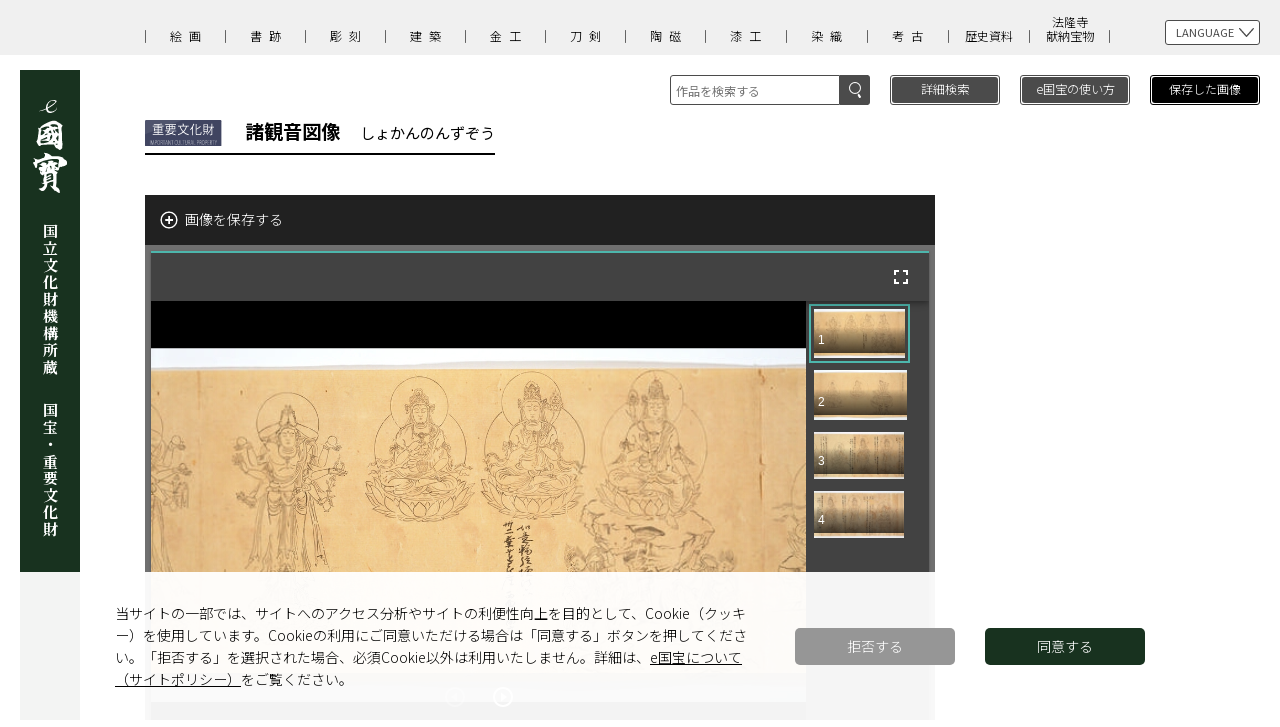

--- FILE ---
content_type: text/html;charset=UTF-8
request_url: https://emuseum.nich.go.jp/detail?langId=ja&webView=&content_base_id=100099&content_part_id=0&content_pict_id=0
body_size: 22627
content:
<!DOCTYPE HTML>
<html lang="ja">
<head>
<meta charset="utf-8">
<meta name="viewport" content="width=device-width,initial-scale=1">
<meta http-equiv="X-UA-Compatible" content="IE=edge default-src * 'unsafe-eval' 'unsafe-inline' gap://ready file:; style-src 'self' 'unsafe-inline'; media-src *; img-src * 'self' filesystem: data: blob:;"/>
<title>e国宝 - 諸観音図像</title>
<meta name="keywords" content="e国宝,重要文化財,国宝">
<meta name="description" content="文化財高精細画像公開システム(「e国宝」)">
<script src="/assets/js/lib/jquery-min.js?v=16"></script>
<script src="/assets/js/lib/jquery-wheel.js?v=16"></script>
<script src="/assets/js/lib/jquery-ui-1.12.1.custom.min.js?v=16"></script>
<script>var screenModeJs = 0;</script>
<script>var jsesId = '';</script>
<meta name="author" content="">
<script>
window.dataLayer = window.dataLayer || [];
function gtag(){ dataLayer.push(arguments); }
var _ga_granted = 'denied';
var _ga_cookies = document.cookie.split(';');
for (var c of _ga_cookies){
	var carr = c.trim().split('=');
	if (carr[0] == 'consent_cookie' && carr[1] == '1') {
		_ga_granted = 'granted';
	}
}
gtag('consent', 'default', { 'ad_storage': 'denied','analytics_storage': _ga_granted });
</script>
<!-- Google Tag Manager -->
<script>(function(w,d,s,l,i){w[l]=w[l]||[];w[l].push({'gtm.start':
new Date().getTime(),event:'gtm.js'});var f=d.getElementsByTagName(s)[0],
j=d.createElement(s),dl=l!='dataLayer'?'&l='+l:'';j.async=true;j.src=
'https://www.googletagmanager.com/gtm.js?id='+i+dl;f.parentNode.insertBefore(j,f);
})(window,document,'script','dataLayer','GTM-WV7D6G5');</script>
<!-- End Google Tag Manager -->


	
	
		
			
				<link rel="stylesheet" href="/assets/css/style.css?v=16">
				<link rel="stylesheet" href="/assets/css/deepview.css?v=16">
				
					
					
						<script src="/mirador/assets/js/deepview-standard.js?v=16"></script>
						<script src="/mirador/assets/js/detail-main.js?v=16"></script>
						<script src="/mirador/assets/js/detailview.js?v=16"></script>
					
				
				<script src="/assets/js/jquery.matchHeight-min.js?v=16"></script>
				<script src="/assets/js/jquery.cookie.js?v=16"></script>
				<script src="/assets/js/common.js?v=16"></script>
			
			

		
	



<link rel="search" type="application/opensearchdescription+xml" title="eKokuho" href="https://emuseum.nich.go.jp/description/eKokuho_ja.xml">
<!--通常イメージ用deepviewer-->

<!-- <script src="/assets/js/jquery.matchHeight-min.js"></script>-->
<!--<script src="/assets/js/common.js"></script>-->
<script src="/assets/js/contentHeader.js?v=16"></script>

<!-- <script src="/assets/js/detail-contentType.js"></script>-->
<script>
$(window).on('load resize', function(){
	$('.detail .block').matchHeight();
});
</script>

<!--<script src="https://unpkg.com/mirador@latest/dist/mirador.min.js"></script>-->
<script  src="/mirador/assets/js/mirador.min.js?v=16"></script>
<script>
/*<![CDATA[*/

	/*スマホ用画像から全画面表示する*/
	var sp_check = false;
	$(function(){
		$("#icnMaxview").click(function () {
			sp_check = true;
		location.href= location.href + "&isfull=1";
		});

		document.addEventListener('fullscreenchange', () => {
			if (document.fullscreenElement == null && $('#imgMainSp').css('display') == 'none' && sp_check == true) {
				$('#imageArea').hide();
				$('#imgMainSp').show();
			}
		});

	});


	var titleOption = {
		urlBtn:	'リンク',
		zoominBtn:	'拡大',
		sliderRight:	'拡大',
		zoomoutBtn:	'縮小',
		sliderLeft:	'縮小',
		sliderBtn:	'ズーム',
		naviViewBtn:	'ナビゲーション',
		maxViewBtn:	'全画面',
		fitBtn:	'全体',
		commentBtn:	'作品の説明',
		endBtnBook:	'最後のページ',
		endBtnRoll:	'巻末',
		topBtnBook:	'最初のページ',
		topBtnRoll:	'巻頭',
		nextBtn:	'次のページ',
		prevBtn:	'前のページ',
		leftBtn:	'左へスクロール',
		rightBtn:	'右へスクロール',
		speedBtn:	'速さ'

	};

	var view_type = 'standard';

	//作品によって動的に変更するオプション
	var urlOption = {
		base_id:	"100099",
		part_id:	"000",
		pict_id:	"000",
		x:		0,
		y:		0,
		s:		0,
		n:		'',	// 今何件目のデータか
		p:		'',
		word:		'',
		d_lang:		"ja",
		s_lang:		'',
		class_id:	'',
		title:		'',
		c_e:		'',
		region:		'',
		era:		'',
		cptype:		'',
		owner:		'',
		pos:		'',
		num:        '',
		mode:       '',
		century:    '',
		contentsType: "standard",
		webView: "0"
	};

	//cookie登録用ID
	var contentsID= "100099000000";

/*]]>*/
</script>
	<script src="/mirador/assets/js/detail.js?v=1"></script>
<script>


	function changeLang(selType,selLang){

		base_id = urlOption.base_id;
		part_id = urlOption.part_id;
		pict_id = urlOption.pict_id;
		x = urlOption.x;
		y = urlOption.y;
		s = urlOption.s;
		word = urlOption.word;
		d_lang = "";
		if(selType = "link"){
			d_lang = selLang;
		} else {
			d_lang = document.form2.selectLang.value;
		}
		s_lang = urlOption.s_lang;
		class_id = urlOption.class_id;
		title = urlOption.title;
		c_e = urlOption.c_e;
		region = urlOption.region;
		era = urlOption.era;
		cptype = urlOption.cptype;
		owner = urlOption.owner;
		pos = urlOption.pos;
		num = urlOption.num;
		mode = urlOption.mode;
		century = urlOption.century;

		url = "/detail";
		if(base_id != ""){
//			url += "/" + base_id;
			url += "?content_base_id=" + base_id
		}
		if(part_id != "" && part_id != "000"){
//			url += "/" + part_id;
			url += "&content_part_id" + part_id
		}
		if(pict_id != "" && pict_id != "000"){
//			url += "/" + pict_id;
			url += "&content_pict_id" + pict_id
		}

		contentsType = urlOption.contentsType;

		url +=  "&x=" + x + "&y=" + y + "&s=" + s + "&d_lang=" + d_lang + "&s_lang=" + s_lang +
				"&word=" + word + "&class=" + class_id + "&title=" + title + "&c_e=" + c_e +
				"&region=" + region + "&era=" + era + "&cptype=" + cptype + "&owner=" + owner +
				"&pos=" + pos + "&num=" + num + "&mode=" + mode + "&century=" + century;
		location.href= url;
		//document.form2.action = url;
		//document.form2.submit();
	}

	function totalSearch(){
		document.form1.submit();
	}

// PBZ キーボード操作対応追加 START---------------------------------------------
	/**
	 * キーイベント（DOWN）
	 *
	 */
	document.onkeydown = function(e) {
		if (isEventNgCheck()) {	// イベント受付無効時
			return;
		}
		var shift;
		var contentsType;
		var endFlag = false;
		// Mozilla(Firefox, NN) and Opera
		if (e != null) {
			keycode = e.which;
			shift   = typeof e.modifiers == 'undefined' ? e.shiftKey : e.modifiers & Event.SHIFT_MASK;
		// Internet Explorer
		} else {
			keycode = event.keyCode;
			shift   = event.shiftKey;
		}
//alert("down:"+keycode);
//		if (isSlideshow() ) {	// スライドショー表示中
//			if (keycode == '27') {	// Escキー
//				$("#ss-closeBtn").mousedown();
//				$("#ss-closeBtn").click();
//				$("#ss-closeBtn").mouseout();
//			}
//			return;
//		}
		contentsType = window.Deepviewer.Config.contentsType;

		if(shift) {
			if (keycode == '191') {	// ？キー
				if(window.Deepviewer.Config.maxViewType) {
					eventStop(e);
					$("#commentBtn").click();
					$("#commentBtn").mouseout();
				}
			}
		} else {
			if (keycode == '76') {	// L（エル）キー
				eventStop(e);
				$("#urlBtn").mousedown();
				$("#urlBtn").click();
				$("#urlBtn").mouseout();
			} else if (keycode == '35') {	// Endキー
				if ($('#topBtn').css("display") != 'none') {
					eventStop(e);
					$("#topBtn").mousedown();
					$("#topBtn").click();
					$("#topBtn").mouseout();
				}
			} else if (keycode == '36') {	// Homeキー
				if (contentsType == "book" || contentsType == "roll") {
					eventStop(e);
					$("#endBtn").mousedown();
					$("#endBtn").click();
					$("#endBtn").mouseout();
				}
			} else if (keycode == '71') {	// gキー
				if (contentsType == "book") {
					eventStop(e);
					$('#gotoText').focus();
				}
			} else if (keycode == '88') {	// xキー
				eventStop(e);
				$("#maxViewBtn").mouseover();
				$("#maxViewBtn").click();
				$("#maxViewBtn").mouseout();
			} else if (keycode == '78') {	// nキー
				eventStop(e);
				$("#naviViewBtn").mousedown();
				$("#naviViewBtn").click();
				$("#naviViewBtn").mouseout();
			} else if (keycode == '83') {	// sキー
				if ( contentsType == "roll") {
					eventStop(e);
					$("#speedBtn").mouseup();
					$("#speedBtn").click();
			 	}
			} else if (keycode == '40') {//下矢印
				eventStop(e);
				arrow = new Deepviewer.Arrow();
				arrow.scrollMove("scroll_bottom");
				arrow.scrollOut();
			} else if (keycode == '37') {//左矢印
				eventStop(e);
				arrow = new Deepviewer.Arrow();
				arrow.scrollMove("scroll_left");
				arrow.scrollOut();
			} else if (keycode == '39') {//右矢印
				eventStop(e);
				arrow = new Deepviewer.Arrow();
				arrow.scrollMove("scroll_right");
				arrow.scrollOut();
			} else if (keycode == '38') {//上矢印
				eventStop(e);
				arrow = new Deepviewer.Arrow();
				arrow.scrollMove("scroll_top");
				arrow.scrollOut();
			}
		}
	}
	/**
	 * イベント処理終了（この後PRESS処理が呼ばれる為）
	 */
	function eventStop(e) {
		// イベントの上位伝播を防止
		if (e != null) {
			e.preventDefault();
			e.stopPropagation();
		} else {
			event.returnValue = false;
			event.cancelBubble = true;
		}

	}
	/**
	 * スライドショー表示中チェック
	 *
	 * @return true:スライドショー表示中
	 */
//	function isSlideshow() {
//		var flag = false;
//
//		if (window.Slideshow != null && window.Slideshow != 'undefined' &&  window.Slideshow.Config.stat != null &&  window.Slideshow.Config.stat === 'on' ) {	// スライドショー表示中
//			flag = true;
//		}
//		return flag;
//	}
	/**
	 * イベント起動無効チェック
	 * ヘッダーの検索フィールドなどにカーソルがある場合、
	 *
	 *
	 * @return true:ヘッダーの検索フィールドなどにカーソルがある場合
	 */
	function isEventNgCheck() {
		var flag = false;
		if (document.activeElement.id == "selectLang" || document.activeElement.id == "word") {
			flag = true;
		}
		return flag;
	}
	/**
	 * キーイベント（PRESS）
	 *
	 */
	document.onkeypress = function(e) {
		if (isEventNgCheck()) {	// イベント受付無効時
			return;
		}
		var shift;
		var contentsType;
		// Mozilla(Firefox, NN) and Opera
		if (e != null) {
			keycode = e.which;
			shift   = typeof e.modifiers == 'undefined' ? e.shiftKey : e.modifiers & Event.SHIFT_MASK;
		// Internet Explorer
		} else {
			keycode = event.keyCode;
			shift   = event.shiftKey;
		}

//alert("press:"+keycode);
		// スライドショー表示状態かどうかチェックする
//		if (isSlideshow() ) {	// スライドショー表示中
//			return;
//		} // 通常表示中

		// 以降通常表示処理----------------------------------------
		if ( window.Deepviewer === 'undefined' || window.Deepviewer == null) {
			return ;		// 基本的にはありえないが念のため処理を入れておく
		}
		contentsType = window.Deepviewer.Config.contentsType;

		if (shift && keycode == '32') {	// Shift+スペースキー
			if (contentsType == "book") {
				eventStop(e);
				$("#nextBtn").mousedown();
				$("#nextBtn").click();
				$("#nextBtn").mouseout();
			} else if (contentsType == "roll") {
				eventStop(e);
				$("#rightBtn").mousedown();
				$("#rightBtn").click();
				$("#rightBtn").mouseout();
			}
		} else if (!shift && keycode == '48') {	// 0（数値）キー(Shiftキー押下不可)
			if(!(contentsType == "book" && document.activeElement.id == "gotoText") ){
				eventStop(e);
				$("#fitBtn").click();
			}
		} else if (keycode == '45') {	// -(マイナス)キー
			eventStop(e);
			$("#zoomoutBtn").click();
		} else if (keycode == '43') {	// +(プラス)キー
			eventStop(e);
			$("#zoominBtn").click();
		} else if (!shift && keycode == '32') {	// Spaceキー(Shiftキー押下不可)
			if (contentsType == "book") {
				eventStop(e);
				$("#prevBtn").mousedown();
				$("#prevBtn").click();
				$("#prevBtn").mouseout();
			} else if (contentsType == "roll") {
				eventStop(e);
				$("#leftBtn").mousedown();
				$("#leftBtn").click();
				$("#leftBtn").mouseout();
			}
		}
	}
// PBZ キーボード操作対応追加 END---------------------------------------------
	</script>

</head>
<body>
<!-- Google Tag Manager (noscript) -->
<noscript><iframe src=https://www.googletagmanager.com/ns.html?id=GTM-WV7D6G5
height="0" width="0" style="display:none;visibility:hidden"></iframe></noscript>
<!-- End Google Tag Manager (noscript) -->
<div id="container">
<header id="header">
		<div class="inner">

			<h1 id="ttlSite" class="sub">
				
					<a href="/top?langId=ja&amp;webView=0">
						<span>

						
							<img src="/assets/img/logo.svg" alt="国立文化財機構所蔵　国宝・重要文化財image" class="pc">
							<img src="/assets/img/logoS.svg" alt="" class="sp">
						
						
						<strong>
							<span>国立文化財機構所蔵</span>
							<span>国宝・重要文化財</span>
						</strong>
						</span>
					</a>
				
			</h1>
		
		
			<div class="icnMenu">
				<p class="menu-trigger" id="menu-trigger"> <span></span> <span></span> <span></span></p>
				
			</div>
			<div id="navi-trigger" class="naviWrap">
				<div class="language">
					<h3>LANGUAGE</h3>
					<ul>

							<li class="current"><a href="/detail?langId=ja&amp;webView=0&amp;content_base_id=100099&amp;content_part_id=0&amp;content_pict_id=0" class="lang_id" data-lang_id="ja">日本語</a></li>
							<li><a href="/detail?langId=en&amp;webView=0&amp;content_base_id=100099&amp;content_part_id=0&amp;content_pict_id=0" class="lang_id" data-lang_id="en">English</a></li>
							<li><a href="/detail?langId=zh&amp;webView=0&amp;content_base_id=100099&amp;content_part_id=0&amp;content_pict_id=0" class="lang_id" data-lang_id="zh">中文</a></li>
							<li><a href="/detail?langId=ko&amp;webView=0&amp;content_base_id=100099&amp;content_part_id=0&amp;content_pict_id=0" class="lang_id" data-lang_id="ko">한국어</a></li>



					</ul>
				</div>
						<!-- <button id = "debugBtn">デバッグ用</button>　 -->
				<nav id="category">
					<h2>分野一覧</h2>
					<ul>
							<li>	<a href="/result?langId=ja&amp;class=1&amp;webView=0">絵画</a></li>
							<li>	<a href="/result?langId=ja&amp;class=2&amp;webView=0">書跡</a></li>
							<li>	<a href="/result?langId=ja&amp;class=3&amp;webView=0">彫刻</a></li>
							<li>	<a href="/result?langId=ja&amp;class=4&amp;webView=0">建築</a></li>
							<li>	<a href="/result?langId=ja&amp;class=5&amp;webView=0">金工</a></li>
							<li>	<a href="/result?langId=ja&amp;class=6&amp;webView=0">刀剣</a></li>
							<li>	<a href="/result?langId=ja&amp;class=7&amp;webView=0">陶磁</a></li>
							<li>	<a href="/result?langId=ja&amp;class=8&amp;webView=0">漆工</a></li>
							<li>	<a href="/result?langId=ja&amp;class=9&amp;webView=0">染織</a></li>
							<li>	<a href="/result?langId=ja&amp;class=10&amp;webView=0">考古</a></li>
							<li>	<a href="/result?langId=ja&amp;class=11&amp;webView=0"><span>歴史</span><span>資料</span></a></li>
							<li>	<a href="/result?langId=ja&amp;class=12&amp;webView=0"><span>法隆寺</span><span>献納宝物</span></a></li>
					</ul>
				</nav>
				<ul class="btnLink">
				<li class="howto button"><a href="/howto?&amp;langId=ja&amp;webView=0">e国宝の使い方</a></li>
				<li class="imgSave button"><a href="/savelist?&amp;langId=ja&amp;webView=0">保存した画像<span id="savelistLength"></span></a></li>
				
				<!--<li  th:if="${webview=='1'}"><a th:href="@{/twitter/}" ><span  th:text="${twLink}" th:remove="tag"></span></a></li>-->
				</ul>
			</div>

			<div id="search">
				<div class="search">
				<!-- <img src="assets/img/btnSearch1.svg" th:alt="${search}" class="sp">-->
				
					
						
						<img src="assets/img/btnSearch1.svg" alt="検索image" class="sp">
					
					
					
					
				
					<div class="pc searchForm">
						<form action="/result" method="get" name="freewordSearch">
							<input id="freeword" type="text" name="freeword" title="search" value="" placeholder="作品を検索する"  maxlength="100" >
							<input id="langId" type="hidden" name="langId" value="ja" />
							<input id="webView" type="hidden" name="webView" value="0" />
							<input id="fwSearch" type="submit" name="fwSearch" value="検索">
						</form>
						<input type="reset" name="" value="キャンセル" class="cancel sp">
					</div>
				</div>
				<p class="button">
					 <a href="/search?langId=ja&amp;webView=0">
					 <span class="pc">詳細検索</span>
						<!-- <img src="assets/img/btnSearch2.svg" th:alt="${advancedSearch}" class="sp">-->
					
						
							
							<img src="/assets/img/btnSearch2.svg" alt="${advancedSearch}+'image'" class="sp">
						
						
						
						
					

					</a>
				 </p>
			</div>

		</div>
	</header>
	<div id="wrapper" class="detail">
		<div class="inner">

			
			<!--↑重要文化財の場合はアイコンファイル名「icn2.svg」になります。↑-->
			<h2  id="titleName"><img src="/assets/img/icn2.svg" alt="重要文化財"><strong><span>諸観音図像</span><small>しょかんのんずぞう</small></strong></h2>
			<ul class="pager">
				
			</ul>

			<div id="mainContent">
				<div class="buttons">
					<div id="btnSave">
						<p id="save">画像を保存する</p>
					</div>
				</div>
				<div id="imageArea">
					<div id="mirador" data-contentCode="100099001001"></div>
				</div>
				<!--スマホ用画像表示ここから-->
				<div id="imgMainSp">
					<div>
						<img src="" alt="image">
						<span id="icnMaxview"><img src="/assets/img/viewer/icnMaxview.svg" alt="全画面表示"></span>
					</div>
				</div>
				<!--スマホ用画像表示ここまで-->
				<div id="summary" class="overview">
				<!-- 20210726 ↓ -->
				<div class="linkIIIF"><p><a href="https://emuseum.nich.go.jp/iiifapi/100099000/manifest.json" target="_blank"><img src="/assets/img/icnIIIFpng.png" alt="">IIIF Manifest</a></p></div>
				<!-- 20210726 ↑ -->
					<ul>

						
							
								<li>(指定名称)紙本墨画諸観音図像</li>
							
							
						
						
						
						
						
						<li>1巻</li>
					</ul>
					<ul>
						<li>紙本墨画　巻子</li>
						
						<li>縦30.0　横1064.3</li>
						<li>平安時代・12世紀</li>
						
						<li>奈良国立博物館</li>
						<li>1110(絵209 A)</li>
					</ul>
					<!--
					<ul th:if="${dtl.content_other_guide!=null && dtl.content_other_guide!='' || #lists.size(LinkList) > 0}" >
						<li th:each="Link : ${LinkList}"><u><a th:href="${Link.link_url}" th:utext="${Link.link_text}"></a></u></li>
						<li th:utext="${dtl.content_other_guide}"></li>
					</ul>
					-->
				</div>
				<div id="caption" class="textArea">
					<p>　六種類の観音の図像を収集した巻子本の図像集。奥書に「洛東清水僧定深為興法畧記之于時承暦二年六月而已」とあり、後に清水寺別当を務める定深が承暦2年（1078）6月に写したものである旨が記されている。しかし巻末裏書に応徳2年（1085）を応保2年（1162）と誤記していることから、承暦2年書写の定深本を平安末期頃に改めて写したものであると考えられる。全体の構成は「聖観音」「千手観音」「馬頭観音」「不空羂索観音」「白衣観音」「如意輪観音」の順になっており、六観音を意識したものと考えられるが、「如意輪」の最後に如意輪観音の六臂が六道・六観音に対応するという定深の独自の解釈が記されていることから、結局のところ定深の如意輪観音に対する信仰が本品の制作背景にあったと考えられる。なお本図像集には、二臂の如意輪観音像として信仰を集めた石山寺本尊を写したと見られる図像が収められている。創建当初の石山寺本尊像は承暦2年正月に焼失しており、そのわずか6ヶ月後に定深が本図像集を製作した動機も、この出来事が関係していた可能性がある。</p>
				</div>
			<!-- 20210726 ↓ -->
			
			<!-- 20210726 ↑ -->
			<p hidden>100099</p>
			<p hidden>0</p>
			<p hidden>0</p>
			</div>
			<div class="relationArea">
				<h3>部分一覧</h3>
				<div id="part-thumbWrapper"></div>
			</div>
			<!-- 20201118 ↓ -->
			<div class="pict_grouping">
				<input type="hidden" id="top_content_part_id" value=""/>
				<input type="hidden" id="top_content_pict_id" value=""/>
				<input type="hidden" id="top_content_code" value=""/>
				
			</div>
			<!-- 20201118 ↑ -->
		</div>
	</div>
	<label hidden id="ViewerControll">
		<input type="hidden" value="&#39;リンク&#39;"/>
		<input type="hidden" value="&#39;拡大&#39;"/>
		<input type="hidden" value="&#39;拡大&#39;"/>
		<input type="hidden" value="&#39;縮小&#39;"/>
		<input type="hidden" value="&#39;縮小&#39;"/>
		<input type="hidden" value="&#39;拡大&#39;"/>
		<input type="hidden" value="&#39;ナビゲーション&#39;"/>
		<input type="hidden" value="&#39;全画面&#39;"/>
		<input type="hidden" value="&#39;全体&#39;"/>
		<input type="hidden" value="&#39;作品の説明&#39;"/>
		<input type="hidden" value="&#39;最後のページ&#39;"/>
		<input type="hidden" value="&#39;巻末&#39;"/>
		<input type="hidden" value="&#39;最初のページ&#39;"/>
		<input type="hidden" value="&#39;巻頭&#39;"/>
		<input type="hidden" value="&#39;次のページ&#39;"/>
		<input type="hidden" value="&#39;前のページ&#39;"/>
		<input type="hidden" value="&#39;左へスクロール&#39;"/>
		<input type="hidden" value="&#39;右へスクロール&#39;"/>
		<input type="hidden" value="&#39;速さ&#39;"/>
	</label>
	<footer id="footer">
		<div class="inner">
			<p class="linkAbout"><a href="/about?&amp;langId=ja&amp;webView=0">e国宝について</a></p>
			<!-- 20210726 ↓ -->
			<!-- <p class="linkAboutIIIF"><a th:href="@{/about2(langId=${langId},webView=${webview})}" th:utext="${about2}"></a></p> -->
			<!-- 20210726 ↑ -->
			<address class="copyright">
			&copy;National Institutes for Cultural Heritage
			</address>
		</div>
	</footer>
</div>
<div id="loader">
	<div><img src="/assets/img/load.svg" width="80" height="80" alt="読み込み中"></div>
	
</div>
</body>
</html>


--- FILE ---
content_type: application/javascript
request_url: https://emuseum.nich.go.jp/mirador/assets/js/deepview-standard.js?v=16
body_size: 1932
content:
/*--インスタンス クラス --*/

if(!window.Deepviewer){
	window.Deepviewer={};
}


Deepviewer.Config = {
		container : "",
		contentsId : "",
		contentsName : "",
		contentsType : "",
		slideDirection : "",
		initSlideX : "",
		initDepth : "",
		formatType : "",
		dataSize : {
			width : "",
			height : ""
		},
		pict : "",
		depth : "",
		tile : "",
		nowDepth :0,
		maxDepth : 0,
		naviX : 0,
		naviY : 0,
		curX : 0,
		curY : 0,
		naviWidth : 0,
		naviHeight : 0,
		naviLen:100,
		naviEmptyArea:99,								// PBZ 冊子・巻子レイアウト修正
		//maxWidth : 0,
		//maxHeight : 0,
		naviViewType : true,
		tmEvent : "",
		arrowMoveTime : 1,
		urlViewType : false,
		maxViewType : false,
		commentViewType : false,
		nowPict : 1,
		nowPage : 1,
		maxPictPage : 1,
		containerW : $(window).width(),
		containerH : 475,
		canvasW : $(window).width(),
		canvasH : 430,
		difCanvasW : $(window).width(),
		difCanvasH : 430,
		defaultCtrH : 45,
		//changeCtrW : 535, //コントローラーを二段にするタイミングの幅
		//leftBtn : "zoomoutBtn", //最初に下に落ちるボタンのID
		tileLength : 256,
		url : "",
		scrollMoveType : "stop",
		scrolloverType : false,
		navioverType : false,
		scrollSpeedType : "middle",
		contentsPath : "https://emuseum.nich.go.jp/img/content/",
		startX : 0,
		startY : 0,
		scale : 1 ,
		titleConfig : {
			urlBtn : "",
			zoominBtn : "",
			sliderRight : "",
			zoomoutBtn : "",
			sliderLeft : "",
			sliderBtn : "",
			naviViewBtn : "",
			maxViewBtn : "",
			backMaxViewBtn : "",
			fitBtn : "",
			commentBtn : "",
			endBtnBook : "",
			endBtnRoll : "",
			topBtnBook : "",
			topBtnRoll : "",
			nextBtn : "",
			prevBtn : "",
			leftBtn : "",
			rightBtn : "",
			speedBtn : ""
		},
	imgPass : "./assets/img/viewer/"
}

Deepviewer.Viewer = function(_container){

}



--- FILE ---
content_type: application/javascript
request_url: https://emuseum.nich.go.jp/assets/js/common.js?v=16
body_size: 5388
content:
/************************************************

  Site Name:
	Description: common script
	Version: 1.0.0
	Author: SS+ Kumagai
	Last Modified :

************************************************/
$(function(){

	// サブページ言語切替
	$('.language h3').on('click', function() {
		$(this).next().slideToggle();
		$(this).toggleClass('active');
	});
	$('#category h2').on('click', function() {
		$(this).next().slideToggle();
		$(this).parent().toggleClass('active');
	});

	//スマホ時検索エリア表示
	var btnSearch = $('#search .search img');
	btnSearch.on('click',function(){
		btnSearch.next().slideDown();
		$('body').append('<div class="overlay" />');

		$('#search .search .cancel').on('click',function(){
			btnSearch.next().slideUp();
			$('.overlay').remove();
		});
		$('.overlay').on('click',function(){
			btnSearch.next().slideUp();
			$(this).remove();
		});
	});

//--------------------------------------
// ナビゲーション
//--------------------------------------
	$('.menu-trigger').on('click', function() {
		if($(this).hasClass('active')){
			$(this).removeClass('active');
			$('.naviWrap').removeClass('active');
			//$('.utility').removeClass('active');
		} else {
			$(this).addClass('active');
			$('.naviWrap').addClass('active');
			//$('.utility').addClass('active');
		}
		return false;
	});

//--------------------------------------
// スクロール #で始まるアンカーをクリックした場合に処理
//--------------------------------------
	$('a[href^="#"]').click(function() {
		if($(this).hasClass('noScroll')){
			return;
		} else{
			$("#fade").fadeIn(300);
			// スクロールの速度
			var speed = 800;// ミリ秒
			// アンカーの値取得
			var href= $(this).attr("href");
			// 移動先を取得
			var target = $(href == "#" || href == "" ? 'html' : href);
			// 移動先を数値で取得
			var position = target.offset().top;
			//Webkitかどうか
			var wst = $(window).scrollTop();
			$(window).scrollTop( wst + 1 );
			var targetBody;
			if ( $('html').scrollTop() > 0 ) {
				targetBody = $('html');
			} else if ( $('body').scrollTop() > 0 ) {
				targetBody = $('body');
			}
			// スムーススクロール
			$(targetBody).animate({scrollTop:position}, speed, function(){
			});
			return false;
		}
	});

	var popuphtml = '<div id="cookie">';
	popuphtml += '<div class="inner"><div class="cookie-text">';
	popuphtml += '<p>当サイトの一部では、サイトへのアクセス分析やサイトの利便性向上を目的として、Cookie（クッキー）を使用しています。';
	popuphtml += 'Cookieの利用にご同意いただける場合は「同意する」ボタンを押してください。「拒否する」を選択された場合、必須Cookie以外は利用いたしません。';
	popuphtml += '詳細は、<a href="/about?langId=ja&webView=#sitepolicy">e国宝について（サイトポリシー）</a>をご覧ください。</p>';
	popuphtml += '</div><div class="btnArea"><ul>';
	popuphtml += '<li class="reject">拒否する</li>';
	popuphtml += '<li class="agree">同意する</li>';
	popuphtml += '</ul></div></div></div>';

	$('body').append(popuphtml);

	const expire = 180; // 有効期限（日）
	const flagYes = localStorage.getItem('popupFlag');
//	const flagNo = $.cookie('popupFlag');
	const flagNo = Cookies.get('popupFlag');

	if (flagYes != null) {
		const data = JSON.parse(flagYes);
		if (data['value'] == 'false') {
			const current = new Date();
			if (current.getTime() > data['expire']) {
				//期限切れ再確認
				setWithExpiry('popupFlag', 'true', expire);
				popup();
			} else {
				gtag('consent', 'update', {
					'analytics_storage': 'granted'
				});
			}
		} else {
			popup();
		}
	} else if (flagNo == null) {
		popup();
	}

	$('.reject').on('click', function() {
		$('#cookie').removeClass('is-show');
		// 拒否するを保持
//		$.cookie('popupFlag', 'true');
		Cookies.set('popupFlag', 'true');
	});
	$('.agree').on('click', function() {
		$('#cookie').removeClass('is-show');
		setWithExpiry('popupFlag', 'false', expire);
	});

	function setWithExpiry(key, value, expire) {
		const current = new Date();
		expire = current.getTime() + expire * 24 * 3600 * 1000;

		const item = {
			value : value,
			expire : expire
		};
		localStorage.setItem(key, JSON.stringify(item));
	}

	function popup() {
		$('#cookie').addClass('is-show');
	}
});

var resizeEnd = false;
$(window).on('load resize', function() {
	if(resizeEnd !== false) {
		clearTimeout(resizeEnd)
	}
	resizeEnd = setTimeout(setLayout, 200);
});
function setLayout(){
	$('#ttlSite.sub').css('height', $('#container').innerHeight()-70+'px');
	$('#category li').matchHeight();

	var winW = $('html').innerWidth();
	if(winW > 1024) {
		$('#category ul').show();
		$('.searchForm').show();
		$('.overlay').hide();
	} else if(winW > 768) {
		$('#category ul.home').show();
		$('.searchForm').show();
		$('.overlay').hide();
	} else {
		$('#category ul').hide();
	}
}
// setLayout end

//--------------------------------------
// ローディング
//--------------------------------------
$(window).on('load', function(){
  $('#loader').delay(600).fadeOut(300);
});


--- FILE ---
content_type: image/svg+xml
request_url: https://emuseum.nich.go.jp/assets/img/icnSearch1.svg
body_size: 604
content:
<svg id="レイヤー_1" data-name="レイヤー 1" xmlns="http://www.w3.org/2000/svg" width="5.32mm" height="7.11mm" viewBox="0 0 15.08 20.17"><defs><style>.cls-1{fill:#fff;}</style></defs><path class="cls-1" d="M7.54,1.28A6.26,6.26,0,1,0,13.8,7.54,6.27,6.27,0,0,0,7.54,1.28m0,13.8a7.54,7.54,0,1,1,7.54-7.54,7.55,7.55,0,0,1-7.54,7.54"/><path class="cls-1" d="M13.59,20.17a1.39,1.39,0,0,1-1.2-.7l-1.15-2a1.38,1.38,0,0,1,2.4-1.38l1.15,2a1.39,1.39,0,0,1-1.2,2.08"/><path class="cls-1" d="M12.44,17.24A.45.45,0,0,1,12,17l-1.1-1.91a.45.45,0,0,1,.17-.63.47.47,0,0,1,.63.17l1.1,1.91a.46.46,0,0,1-.4.69"/></svg>